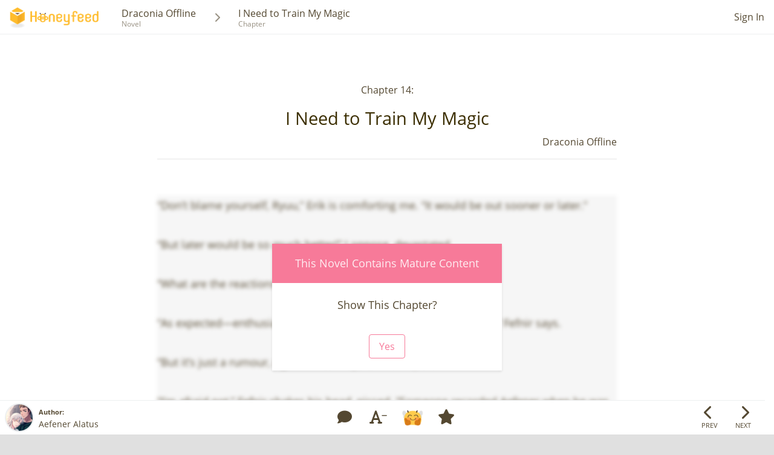

--- FILE ---
content_type: text/html; charset=utf-8
request_url: https://www.google.com/recaptcha/api2/aframe
body_size: 260
content:
<!DOCTYPE HTML><html><head><meta http-equiv="content-type" content="text/html; charset=UTF-8"></head><body><script nonce="9E5aZT0X84WHzLCW6wwmfw">/** Anti-fraud and anti-abuse applications only. See google.com/recaptcha */ try{var clients={'sodar':'https://pagead2.googlesyndication.com/pagead/sodar?'};window.addEventListener("message",function(a){try{if(a.source===window.parent){var b=JSON.parse(a.data);var c=clients[b['id']];if(c){var d=document.createElement('img');d.src=c+b['params']+'&rc='+(localStorage.getItem("rc::a")?sessionStorage.getItem("rc::b"):"");window.document.body.appendChild(d);sessionStorage.setItem("rc::e",parseInt(sessionStorage.getItem("rc::e")||0)+1);localStorage.setItem("rc::h",'1768635338908');}}}catch(b){}});window.parent.postMessage("_grecaptcha_ready", "*");}catch(b){}</script></body></html>

--- FILE ---
content_type: text/javascript; charset=utf-8
request_url: https://www.honeyfeed.fm/chapters/38374/comments/index_by_chapter
body_size: 28028
content:
$('#wrap-list-comment').append('<hr /><div class=\"row\" id=\"comment-124015\"><div class=\"flex-word-wrap col-md-8 flex-order-2\"><div class=\"mr4-xs ml4-xs comment-chapter text-break-word\"><div class=\"wrap-comment-created-at mb4\"><a class=\"text-underline\" data-turbolinks=\"false\" data-gtm-click=\"link-chapter-comments-created-at\" href=\"/chapters/38374#comment-124015\">Sep 03, 2023<\/a><\/div><div class=\"wrap-comment-user-name mb4\"><b>To:lolitroy<\/b><\/div><p>I hope to write about that in future. We\'ll see. 😂<\/p><div class=\"flex flex-end\"><div class=\"flex\" id=\"chapter-comment-reactions-124015\"><div class=\"wrap-hex-reaction-small mt-10 chapter-comment-reaction-users hide\" data-chapter_comment_id=\"124015\" data-chapter_id=\"38374\" data-content_div_id=\"content-chapter-comment-reaction-users-124015-1\" data-placement=\"top\" data-reaction-toggle=\"popover\" data-reaction_type=\"1\" id=\"chapter-comment-reaction-icon-124015-1\"><div class=\"hex hex-chevron hex-comment-reaction-small\"><div class=\"hex-rotate\"><div class=\"hex-bg white\" id=\"chapter-comment-bg-icon-reaction-124015-1\"><div class=\"hex-text\"><img alt=\"icon-reaction-1\" src=\"/assets/main/pages/chapters/icon-reaction-1-f25de7c41536abaf523e1bcfedd7c88e7a68ca1135501fa53f79241c3790051c.png\" width=\"26\" height=\"26\" /><\/div><\/div><\/div><\/div><\/div><div class=\"hide\" data-needs-update=\"1\" id=\"content-chapter-comment-reaction-users-124015-1\">Loading...<\/div><div class=\"wrap-hex-reaction-small mt-10 chapter-comment-reaction-users hide\" data-chapter_comment_id=\"124015\" data-chapter_id=\"38374\" data-content_div_id=\"content-chapter-comment-reaction-users-124015-2\" data-placement=\"top\" data-reaction-toggle=\"popover\" data-reaction_type=\"2\" id=\"chapter-comment-reaction-icon-124015-2\"><div class=\"hex hex-chevron hex-comment-reaction-small\"><div class=\"hex-rotate\"><div class=\"hex-bg white\" id=\"chapter-comment-bg-icon-reaction-124015-2\"><div class=\"hex-text\"><img alt=\"icon-reaction-2\" src=\"/assets/main/pages/chapters/icon-reaction-2-2e6c3223279a71262f9c1c86dbee760865457c23d3b54e1775db95b978d35c64.png\" width=\"26\" height=\"26\" /><\/div><\/div><\/div><\/div><\/div><div class=\"hide\" data-needs-update=\"1\" id=\"content-chapter-comment-reaction-users-124015-2\">Loading...<\/div><div class=\"wrap-hex-reaction-small mt-10 chapter-comment-reaction-users hide\" data-chapter_comment_id=\"124015\" data-chapter_id=\"38374\" data-content_div_id=\"content-chapter-comment-reaction-users-124015-3\" data-placement=\"top\" data-reaction-toggle=\"popover\" data-reaction_type=\"3\" id=\"chapter-comment-reaction-icon-124015-3\"><div class=\"hex hex-chevron hex-comment-reaction-small\"><div class=\"hex-rotate\"><div class=\"hex-bg white\" id=\"chapter-comment-bg-icon-reaction-124015-3\"><div class=\"hex-text\"><img alt=\"icon-reaction-3\" src=\"/assets/main/pages/chapters/icon-reaction-3-8bd177eafb8b78ac1b8b2826e3441b880c633048c817493f64cf64765d277990.png\" width=\"26\" height=\"26\" /><\/div><\/div><\/div><\/div><\/div><div class=\"hide\" data-needs-update=\"1\" id=\"content-chapter-comment-reaction-users-124015-3\">Loading...<\/div><div class=\"wrap-hex-reaction-small mt-10 chapter-comment-reaction-users\" data-chapter_comment_id=\"124015\" data-chapter_id=\"38374\" data-content_div_id=\"content-chapter-comment-reaction-users-124015-4\" data-placement=\"top\" data-reaction-toggle=\"popover\" data-reaction_type=\"4\" id=\"chapter-comment-reaction-icon-124015-4\"><div class=\"hex hex-chevron hex-comment-reaction-small\"><div class=\"hex-rotate\"><div class=\"hex-bg white\" id=\"chapter-comment-bg-icon-reaction-124015-4\"><div class=\"hex-text\"><img alt=\"icon-reaction-4\" src=\"/assets/main/pages/chapters/icon-reaction-4-7166a1719c149210eb01d9aa1bf14f1e640570881f2d6b3e54f670e48ad5359a.png\" width=\"26\" height=\"26\" /><\/div><\/div><\/div><\/div><\/div><div class=\"hide\" data-needs-update=\"1\" id=\"content-chapter-comment-reaction-users-124015-4\">Loading...<\/div><div class=\"wrap-hex-reaction-small mt-10 chapter-comment-reaction-users hide\" data-chapter_comment_id=\"124015\" data-chapter_id=\"38374\" data-content_div_id=\"content-chapter-comment-reaction-users-124015-5\" data-placement=\"top\" data-reaction-toggle=\"popover\" data-reaction_type=\"5\" id=\"chapter-comment-reaction-icon-124015-5\"><div class=\"hex hex-chevron hex-comment-reaction-small\"><div class=\"hex-rotate\"><div class=\"hex-bg white\" id=\"chapter-comment-bg-icon-reaction-124015-5\"><div class=\"hex-text\"><img alt=\"icon-reaction-5\" src=\"/assets/main/pages/chapters/icon-reaction-5-17d996dc4713f4a582161ebacc1b9a9cf549b08e40549b363fd1a7c08ecf93bf.png\" width=\"26\" height=\"26\" /><\/div><\/div><\/div><\/div><\/div><div class=\"hide\" data-needs-update=\"1\" id=\"content-chapter-comment-reaction-users-124015-5\">Loading...<\/div><div class=\"wrap-hex-reaction-small mt-10 chapter-comment-reaction-users hide\" data-chapter_comment_id=\"124015\" data-chapter_id=\"38374\" data-content_div_id=\"content-chapter-comment-reaction-users-124015-6\" data-placement=\"top\" data-reaction-toggle=\"popover\" data-reaction_type=\"6\" id=\"chapter-comment-reaction-icon-124015-6\"><div class=\"hex hex-chevron hex-comment-reaction-small\"><div class=\"hex-rotate\"><div class=\"hex-bg white\" id=\"chapter-comment-bg-icon-reaction-124015-6\"><div class=\"hex-text\"><img alt=\"icon-reaction-6\" src=\"/assets/main/pages/chapters/icon-reaction-6-f9eeef526d8a26edfdd51b5e26a717825254c1e876b10cbf45d430ba29309239.png\" width=\"26\" height=\"26\" /><\/div><\/div><\/div><\/div><\/div><div class=\"hide\" data-needs-update=\"1\" id=\"content-chapter-comment-reaction-users-124015-6\">Loading...<\/div><div class=\"ml5\"><b id=\"chapter-comment-total-reaction-count-124015\">1<\/b><\/div><\/div><\/div><div class=\"flex flex-end\"><a class=\"text-warning text-underline\" data-target=\"#modalSignIn\" data-toggle=\"modal\" type=\"button\"><b>Reaction<\/b><\/a><\/div><\/div><\/div><div class=\"flex-word-wrap col-xs-6 col-md-4 flex-order-1\"><div><div class=\"flex flex-center-v text-break-word\"><div><a data-gtm-click=\"link-chapter-comments-user-avatar\" href=\"/u/14011\"><div class=\"wrap-avatar wrap-avatar-small white wrap-avatar-badge-1\"><div class=\"avatar-hf\"><img alt=\"Aefener Alatus\" src=\"https://honeyfeed-novel-images.s3.amazonaws.com/uploads/user/avatar/14011/small_0ac7980a-bae3-4f83-bf4e-89e1c8dbdb9c.png\" /><\/div><div class=\"badge-hf pos-abt\"><img alt=\"badge-small-bronze\" src=\"/assets/main/common/badge-small-1-13168e8f776455d1b7a01cc0bff71070d2ba2a6f4ab5c1db575c18bb0fe48314.png\" width=\"22\" height=\"26\" /><\/div><\/div><\/a><\/div><span class=\"comment-user-name ml8 text-break-all\"><a class=\"text-underline\" data-gtm-click=\"link-chapter-comments-user-name\" href=\"/u/14011\">Aefener Alatus<\/a><\/span><\/div><a data-gtm-click=\"link-check-my-novel\" href=\"/novels/7086\"><div class=\"box-comment-chapter-user-novel mt12 mb8\"><div class=\"pos-rlt b-b b-accent cover-border-radius bg-light-yellow\"><span class=\"arrow b-white no-borders border-light-yellow top pull-left\"><p class=\"headline-novel-title mb0\"><\/p><\/span><div class=\"list-unit-novel\"><h3 class=\"novel-name pa8 pl0 mb0 flex flex-center-v flex-space-between\"><span class=\"text-08x\">Check my novel<\/span><span class=\"text-05x mt4 mr4 ml12\"><i class=\"fa fa-chevron-right\"><\/i><\/span><\/h3><\/div><\/div><\/div><\/a><\/div><\/div><\/div><hr /><div class=\"row\" id=\"comment-122353\"><div class=\"flex-word-wrap col-md-8 flex-order-2\"><div class=\"mr4-xs ml4-xs comment-chapter text-break-word\"><div class=\"wrap-comment-created-at mb4\"><a class=\"text-underline\" data-turbolinks=\"false\" data-gtm-click=\"link-chapter-comments-created-at\" href=\"/chapters/38374#comment-122353\">Aug 28, 2023<\/a><\/div><p>that last bit tho LOL<\/p><div class=\"flex flex-end\"><div class=\"flex\" id=\"chapter-comment-reactions-122353\"><div class=\"wrap-hex-reaction-small mt-10 chapter-comment-reaction-users\" data-chapter_comment_id=\"122353\" data-chapter_id=\"38374\" data-content_div_id=\"content-chapter-comment-reaction-users-122353-1\" data-placement=\"top\" data-reaction-toggle=\"popover\" data-reaction_type=\"1\" id=\"chapter-comment-reaction-icon-122353-1\"><div class=\"hex hex-chevron hex-comment-reaction-small\"><div class=\"hex-rotate\"><div class=\"hex-bg white\" id=\"chapter-comment-bg-icon-reaction-122353-1\"><div class=\"hex-text\"><img alt=\"icon-reaction-1\" src=\"/assets/main/pages/chapters/icon-reaction-1-f25de7c41536abaf523e1bcfedd7c88e7a68ca1135501fa53f79241c3790051c.png\" width=\"26\" height=\"26\" /><\/div><\/div><\/div><\/div><\/div><div class=\"hide\" data-needs-update=\"1\" id=\"content-chapter-comment-reaction-users-122353-1\">Loading...<\/div><div class=\"wrap-hex-reaction-small mt-10 chapter-comment-reaction-users hide\" data-chapter_comment_id=\"122353\" data-chapter_id=\"38374\" data-content_div_id=\"content-chapter-comment-reaction-users-122353-2\" data-placement=\"top\" data-reaction-toggle=\"popover\" data-reaction_type=\"2\" id=\"chapter-comment-reaction-icon-122353-2\"><div class=\"hex hex-chevron hex-comment-reaction-small\"><div class=\"hex-rotate\"><div class=\"hex-bg white\" id=\"chapter-comment-bg-icon-reaction-122353-2\"><div class=\"hex-text\"><img alt=\"icon-reaction-2\" src=\"/assets/main/pages/chapters/icon-reaction-2-2e6c3223279a71262f9c1c86dbee760865457c23d3b54e1775db95b978d35c64.png\" width=\"26\" height=\"26\" /><\/div><\/div><\/div><\/div><\/div><div class=\"hide\" data-needs-update=\"1\" id=\"content-chapter-comment-reaction-users-122353-2\">Loading...<\/div><div class=\"wrap-hex-reaction-small mt-10 chapter-comment-reaction-users hide\" data-chapter_comment_id=\"122353\" data-chapter_id=\"38374\" data-content_div_id=\"content-chapter-comment-reaction-users-122353-3\" data-placement=\"top\" data-reaction-toggle=\"popover\" data-reaction_type=\"3\" id=\"chapter-comment-reaction-icon-122353-3\"><div class=\"hex hex-chevron hex-comment-reaction-small\"><div class=\"hex-rotate\"><div class=\"hex-bg white\" id=\"chapter-comment-bg-icon-reaction-122353-3\"><div class=\"hex-text\"><img alt=\"icon-reaction-3\" src=\"/assets/main/pages/chapters/icon-reaction-3-8bd177eafb8b78ac1b8b2826e3441b880c633048c817493f64cf64765d277990.png\" width=\"26\" height=\"26\" /><\/div><\/div><\/div><\/div><\/div><div class=\"hide\" data-needs-update=\"1\" id=\"content-chapter-comment-reaction-users-122353-3\">Loading...<\/div><div class=\"wrap-hex-reaction-small mt-10 chapter-comment-reaction-users hide\" data-chapter_comment_id=\"122353\" data-chapter_id=\"38374\" data-content_div_id=\"content-chapter-comment-reaction-users-122353-4\" data-placement=\"top\" data-reaction-toggle=\"popover\" data-reaction_type=\"4\" id=\"chapter-comment-reaction-icon-122353-4\"><div class=\"hex hex-chevron hex-comment-reaction-small\"><div class=\"hex-rotate\"><div class=\"hex-bg white\" id=\"chapter-comment-bg-icon-reaction-122353-4\"><div class=\"hex-text\"><img alt=\"icon-reaction-4\" src=\"/assets/main/pages/chapters/icon-reaction-4-7166a1719c149210eb01d9aa1bf14f1e640570881f2d6b3e54f670e48ad5359a.png\" width=\"26\" height=\"26\" /><\/div><\/div><\/div><\/div><\/div><div class=\"hide\" data-needs-update=\"1\" id=\"content-chapter-comment-reaction-users-122353-4\">Loading...<\/div><div class=\"wrap-hex-reaction-small mt-10 chapter-comment-reaction-users hide\" data-chapter_comment_id=\"122353\" data-chapter_id=\"38374\" data-content_div_id=\"content-chapter-comment-reaction-users-122353-5\" data-placement=\"top\" data-reaction-toggle=\"popover\" data-reaction_type=\"5\" id=\"chapter-comment-reaction-icon-122353-5\"><div class=\"hex hex-chevron hex-comment-reaction-small\"><div class=\"hex-rotate\"><div class=\"hex-bg white\" id=\"chapter-comment-bg-icon-reaction-122353-5\"><div class=\"hex-text\"><img alt=\"icon-reaction-5\" src=\"/assets/main/pages/chapters/icon-reaction-5-17d996dc4713f4a582161ebacc1b9a9cf549b08e40549b363fd1a7c08ecf93bf.png\" width=\"26\" height=\"26\" /><\/div><\/div><\/div><\/div><\/div><div class=\"hide\" data-needs-update=\"1\" id=\"content-chapter-comment-reaction-users-122353-5\">Loading...<\/div><div class=\"wrap-hex-reaction-small mt-10 chapter-comment-reaction-users hide\" data-chapter_comment_id=\"122353\" data-chapter_id=\"38374\" data-content_div_id=\"content-chapter-comment-reaction-users-122353-6\" data-placement=\"top\" data-reaction-toggle=\"popover\" data-reaction_type=\"6\" id=\"chapter-comment-reaction-icon-122353-6\"><div class=\"hex hex-chevron hex-comment-reaction-small\"><div class=\"hex-rotate\"><div class=\"hex-bg white\" id=\"chapter-comment-bg-icon-reaction-122353-6\"><div class=\"hex-text\"><img alt=\"icon-reaction-6\" src=\"/assets/main/pages/chapters/icon-reaction-6-f9eeef526d8a26edfdd51b5e26a717825254c1e876b10cbf45d430ba29309239.png\" width=\"26\" height=\"26\" /><\/div><\/div><\/div><\/div><\/div><div class=\"hide\" data-needs-update=\"1\" id=\"content-chapter-comment-reaction-users-122353-6\">Loading...<\/div><div class=\"ml5\"><b id=\"chapter-comment-total-reaction-count-122353\">1<\/b><\/div><\/div><\/div><div class=\"flex flex-end\"><a class=\"text-warning text-underline\" data-target=\"#modalSignIn\" data-toggle=\"modal\" type=\"button\"><b>Reaction<\/b><\/a><\/div><\/div><\/div><div class=\"flex-word-wrap col-xs-6 col-md-4 flex-order-1\"><div><div class=\"flex flex-center-v text-break-word\"><div><a data-gtm-click=\"link-chapter-comments-user-avatar\" href=\"/u/17010\"><div class=\"wrap-avatar wrap-avatar-small white wrap-avatar-badge-2\"><div class=\"avatar-hf\"><img alt=\"lolitroy\" src=\"https://honeyfeed-novel-images.s3.amazonaws.com/uploads/user/avatar/17010/small_e0cd6625-bdf9-4216-b775-5a0675b77ecb.jpeg\" /><\/div><div class=\"badge-hf pos-abt\"><img alt=\"badge-small-silver\" src=\"/assets/main/common/badge-small-2-544681dd56f931cb4a55b4a932e152027563c77ed98bdfa73481abb1df1e44e9.png\" width=\"22\" height=\"26\" /><\/div><\/div><\/a><\/div><span class=\"comment-user-name ml8 text-break-all\"><a class=\"text-underline\" data-gtm-click=\"link-chapter-comments-user-name\" href=\"/u/17010\">lolitroy<\/a><\/span><\/div><a data-gtm-click=\"link-check-my-novel\" href=\"/novels/22002\"><div class=\"box-comment-chapter-user-novel mt12 mb8\"><div class=\"pos-rlt b-b b-accent cover-border-radius bg-light-yellow\"><span class=\"arrow b-white no-borders border-light-yellow top pull-left\"><p class=\"headline-novel-title mb0\"><\/p><\/span><div class=\"list-unit-novel\"><h3 class=\"novel-name pa8 pl0 mb0 flex flex-center-v flex-space-between\"><span class=\"text-08x\">Check my novel<\/span><span class=\"text-05x mt4 mr4 ml12\"><i class=\"fa fa-chevron-right\"><\/i><\/span><\/h3><\/div><\/div><\/div><\/a><\/div><\/div><\/div><hr /><div class=\"row\" id=\"comment-83525\"><div class=\"flex-word-wrap col-md-8 flex-order-2\"><div class=\"mr4-xs ml4-xs comment-chapter text-break-word\"><div class=\"wrap-comment-created-at mb4\"><a class=\"text-underline\" data-turbolinks=\"false\" data-gtm-click=\"link-chapter-comments-created-at\" href=\"/chapters/38374#comment-83525\">Sep 27, 2022<\/a><\/div><div class=\"wrap-comment-user-name mb4\"><b>To:Deleted User<\/b><\/div><p>I\'m glad you enjoyed the chapter. 😊 Thank you for reading! 😘<\/p><div class=\"flex flex-end\"><div class=\"flex\" id=\"chapter-comment-reactions-83525\"><div class=\"wrap-hex-reaction-small mt-10 chapter-comment-reaction-users hide\" data-chapter_comment_id=\"83525\" data-chapter_id=\"38374\" data-content_div_id=\"content-chapter-comment-reaction-users-83525-1\" data-placement=\"top\" data-reaction-toggle=\"popover\" data-reaction_type=\"1\" id=\"chapter-comment-reaction-icon-83525-1\"><div class=\"hex hex-chevron hex-comment-reaction-small\"><div class=\"hex-rotate\"><div class=\"hex-bg white\" id=\"chapter-comment-bg-icon-reaction-83525-1\"><div class=\"hex-text\"><img alt=\"icon-reaction-1\" src=\"/assets/main/pages/chapters/icon-reaction-1-f25de7c41536abaf523e1bcfedd7c88e7a68ca1135501fa53f79241c3790051c.png\" width=\"26\" height=\"26\" /><\/div><\/div><\/div><\/div><\/div><div class=\"hide\" data-needs-update=\"1\" id=\"content-chapter-comment-reaction-users-83525-1\">Loading...<\/div><div class=\"wrap-hex-reaction-small mt-10 chapter-comment-reaction-users hide\" data-chapter_comment_id=\"83525\" data-chapter_id=\"38374\" data-content_div_id=\"content-chapter-comment-reaction-users-83525-2\" data-placement=\"top\" data-reaction-toggle=\"popover\" data-reaction_type=\"2\" id=\"chapter-comment-reaction-icon-83525-2\"><div class=\"hex hex-chevron hex-comment-reaction-small\"><div class=\"hex-rotate\"><div class=\"hex-bg white\" id=\"chapter-comment-bg-icon-reaction-83525-2\"><div class=\"hex-text\"><img alt=\"icon-reaction-2\" src=\"/assets/main/pages/chapters/icon-reaction-2-2e6c3223279a71262f9c1c86dbee760865457c23d3b54e1775db95b978d35c64.png\" width=\"26\" height=\"26\" /><\/div><\/div><\/div><\/div><\/div><div class=\"hide\" data-needs-update=\"1\" id=\"content-chapter-comment-reaction-users-83525-2\">Loading...<\/div><div class=\"wrap-hex-reaction-small mt-10 chapter-comment-reaction-users\" data-chapter_comment_id=\"83525\" data-chapter_id=\"38374\" data-content_div_id=\"content-chapter-comment-reaction-users-83525-3\" data-placement=\"top\" data-reaction-toggle=\"popover\" data-reaction_type=\"3\" id=\"chapter-comment-reaction-icon-83525-3\"><div class=\"hex hex-chevron hex-comment-reaction-small\"><div class=\"hex-rotate\"><div class=\"hex-bg white\" id=\"chapter-comment-bg-icon-reaction-83525-3\"><div class=\"hex-text\"><img alt=\"icon-reaction-3\" src=\"/assets/main/pages/chapters/icon-reaction-3-8bd177eafb8b78ac1b8b2826e3441b880c633048c817493f64cf64765d277990.png\" width=\"26\" height=\"26\" /><\/div><\/div><\/div><\/div><\/div><div class=\"hide\" data-needs-update=\"1\" id=\"content-chapter-comment-reaction-users-83525-3\">Loading...<\/div><div class=\"wrap-hex-reaction-small mt-10 chapter-comment-reaction-users hide\" data-chapter_comment_id=\"83525\" data-chapter_id=\"38374\" data-content_div_id=\"content-chapter-comment-reaction-users-83525-4\" data-placement=\"top\" data-reaction-toggle=\"popover\" data-reaction_type=\"4\" id=\"chapter-comment-reaction-icon-83525-4\"><div class=\"hex hex-chevron hex-comment-reaction-small\"><div class=\"hex-rotate\"><div class=\"hex-bg white\" id=\"chapter-comment-bg-icon-reaction-83525-4\"><div class=\"hex-text\"><img alt=\"icon-reaction-4\" src=\"/assets/main/pages/chapters/icon-reaction-4-7166a1719c149210eb01d9aa1bf14f1e640570881f2d6b3e54f670e48ad5359a.png\" width=\"26\" height=\"26\" /><\/div><\/div><\/div><\/div><\/div><div class=\"hide\" data-needs-update=\"1\" id=\"content-chapter-comment-reaction-users-83525-4\">Loading...<\/div><div class=\"wrap-hex-reaction-small mt-10 chapter-comment-reaction-users hide\" data-chapter_comment_id=\"83525\" data-chapter_id=\"38374\" data-content_div_id=\"content-chapter-comment-reaction-users-83525-5\" data-placement=\"top\" data-reaction-toggle=\"popover\" data-reaction_type=\"5\" id=\"chapter-comment-reaction-icon-83525-5\"><div class=\"hex hex-chevron hex-comment-reaction-small\"><div class=\"hex-rotate\"><div class=\"hex-bg white\" id=\"chapter-comment-bg-icon-reaction-83525-5\"><div class=\"hex-text\"><img alt=\"icon-reaction-5\" src=\"/assets/main/pages/chapters/icon-reaction-5-17d996dc4713f4a582161ebacc1b9a9cf549b08e40549b363fd1a7c08ecf93bf.png\" width=\"26\" height=\"26\" /><\/div><\/div><\/div><\/div><\/div><div class=\"hide\" data-needs-update=\"1\" id=\"content-chapter-comment-reaction-users-83525-5\">Loading...<\/div><div class=\"wrap-hex-reaction-small mt-10 chapter-comment-reaction-users hide\" data-chapter_comment_id=\"83525\" data-chapter_id=\"38374\" data-content_div_id=\"content-chapter-comment-reaction-users-83525-6\" data-placement=\"top\" data-reaction-toggle=\"popover\" data-reaction_type=\"6\" id=\"chapter-comment-reaction-icon-83525-6\"><div class=\"hex hex-chevron hex-comment-reaction-small\"><div class=\"hex-rotate\"><div class=\"hex-bg white\" id=\"chapter-comment-bg-icon-reaction-83525-6\"><div class=\"hex-text\"><img alt=\"icon-reaction-6\" src=\"/assets/main/pages/chapters/icon-reaction-6-f9eeef526d8a26edfdd51b5e26a717825254c1e876b10cbf45d430ba29309239.png\" width=\"26\" height=\"26\" /><\/div><\/div><\/div><\/div><\/div><div class=\"hide\" data-needs-update=\"1\" id=\"content-chapter-comment-reaction-users-83525-6\">Loading...<\/div><div class=\"ml5\"><b id=\"chapter-comment-total-reaction-count-83525\">1<\/b><\/div><\/div><\/div><div class=\"flex flex-end\"><a class=\"text-warning text-underline\" data-target=\"#modalSignIn\" data-toggle=\"modal\" type=\"button\"><b>Reaction<\/b><\/a><\/div><\/div><\/div><div class=\"flex-word-wrap col-xs-6 col-md-4 flex-order-1\"><div><div class=\"flex flex-center-v text-break-word\"><div><a data-gtm-click=\"link-chapter-comments-user-avatar\" href=\"/u/14011\"><div class=\"wrap-avatar wrap-avatar-small white wrap-avatar-badge-1\"><div class=\"avatar-hf\"><img alt=\"Aefener Alatus\" src=\"https://honeyfeed-novel-images.s3.amazonaws.com/uploads/user/avatar/14011/small_0ac7980a-bae3-4f83-bf4e-89e1c8dbdb9c.png\" /><\/div><div class=\"badge-hf pos-abt\"><img alt=\"badge-small-bronze\" src=\"/assets/main/common/badge-small-1-13168e8f776455d1b7a01cc0bff71070d2ba2a6f4ab5c1db575c18bb0fe48314.png\" width=\"22\" height=\"26\" /><\/div><\/div><\/a><\/div><span class=\"comment-user-name ml8 text-break-all\"><a class=\"text-underline\" data-gtm-click=\"link-chapter-comments-user-name\" href=\"/u/14011\">Aefener Alatus<\/a><\/span><\/div><a data-gtm-click=\"link-check-my-novel\" href=\"/novels/7086\"><div class=\"box-comment-chapter-user-novel mt12 mb8\"><div class=\"pos-rlt b-b b-accent cover-border-radius bg-light-yellow\"><span class=\"arrow b-white no-borders border-light-yellow top pull-left\"><p class=\"headline-novel-title mb0\"><\/p><\/span><div class=\"list-unit-novel\"><h3 class=\"novel-name pa8 pl0 mb0 flex flex-center-v flex-space-between\"><span class=\"text-08x\">Check my novel<\/span><span class=\"text-05x mt4 mr4 ml12\"><i class=\"fa fa-chevron-right\"><\/i><\/span><\/h3><\/div><\/div><\/div><\/a><\/div><\/div><\/div><hr /><div class=\"row\" id=\"comment-83516\"><div class=\"flex-word-wrap col-md-8 flex-order-2\"><div class=\"mr4-xs ml4-xs comment-chapter text-break-word\"><div class=\"wrap-comment-created-at mb4\"><a class=\"text-underline\" data-turbolinks=\"false\" data-gtm-click=\"link-chapter-comments-created-at\" href=\"/chapters/38374#comment-83516\">Sep 27, 2022<\/a><\/div><p>Thank you for the celestial glory sharing moment 😍 <\/p><div class=\"flex flex-end\"><div class=\"flex\" id=\"chapter-comment-reactions-83516\"><div class=\"wrap-hex-reaction-small mt-10 chapter-comment-reaction-users hide\" data-chapter_comment_id=\"83516\" data-chapter_id=\"38374\" data-content_div_id=\"content-chapter-comment-reaction-users-83516-1\" data-placement=\"top\" data-reaction-toggle=\"popover\" data-reaction_type=\"1\" id=\"chapter-comment-reaction-icon-83516-1\"><div class=\"hex hex-chevron hex-comment-reaction-small\"><div class=\"hex-rotate\"><div class=\"hex-bg white\" id=\"chapter-comment-bg-icon-reaction-83516-1\"><div class=\"hex-text\"><img alt=\"icon-reaction-1\" src=\"/assets/main/pages/chapters/icon-reaction-1-f25de7c41536abaf523e1bcfedd7c88e7a68ca1135501fa53f79241c3790051c.png\" width=\"26\" height=\"26\" /><\/div><\/div><\/div><\/div><\/div><div class=\"hide\" data-needs-update=\"1\" id=\"content-chapter-comment-reaction-users-83516-1\">Loading...<\/div><div class=\"wrap-hex-reaction-small mt-10 chapter-comment-reaction-users hide\" data-chapter_comment_id=\"83516\" data-chapter_id=\"38374\" data-content_div_id=\"content-chapter-comment-reaction-users-83516-2\" data-placement=\"top\" data-reaction-toggle=\"popover\" data-reaction_type=\"2\" id=\"chapter-comment-reaction-icon-83516-2\"><div class=\"hex hex-chevron hex-comment-reaction-small\"><div class=\"hex-rotate\"><div class=\"hex-bg white\" id=\"chapter-comment-bg-icon-reaction-83516-2\"><div class=\"hex-text\"><img alt=\"icon-reaction-2\" src=\"/assets/main/pages/chapters/icon-reaction-2-2e6c3223279a71262f9c1c86dbee760865457c23d3b54e1775db95b978d35c64.png\" width=\"26\" height=\"26\" /><\/div><\/div><\/div><\/div><\/div><div class=\"hide\" data-needs-update=\"1\" id=\"content-chapter-comment-reaction-users-83516-2\">Loading...<\/div><div class=\"wrap-hex-reaction-small mt-10 chapter-comment-reaction-users\" data-chapter_comment_id=\"83516\" data-chapter_id=\"38374\" data-content_div_id=\"content-chapter-comment-reaction-users-83516-3\" data-placement=\"top\" data-reaction-toggle=\"popover\" data-reaction_type=\"3\" id=\"chapter-comment-reaction-icon-83516-3\"><div class=\"hex hex-chevron hex-comment-reaction-small\"><div class=\"hex-rotate\"><div class=\"hex-bg white\" id=\"chapter-comment-bg-icon-reaction-83516-3\"><div class=\"hex-text\"><img alt=\"icon-reaction-3\" src=\"/assets/main/pages/chapters/icon-reaction-3-8bd177eafb8b78ac1b8b2826e3441b880c633048c817493f64cf64765d277990.png\" width=\"26\" height=\"26\" /><\/div><\/div><\/div><\/div><\/div><div class=\"hide\" data-needs-update=\"1\" id=\"content-chapter-comment-reaction-users-83516-3\">Loading...<\/div><div class=\"wrap-hex-reaction-small mt-10 chapter-comment-reaction-users hide\" data-chapter_comment_id=\"83516\" data-chapter_id=\"38374\" data-content_div_id=\"content-chapter-comment-reaction-users-83516-4\" data-placement=\"top\" data-reaction-toggle=\"popover\" data-reaction_type=\"4\" id=\"chapter-comment-reaction-icon-83516-4\"><div class=\"hex hex-chevron hex-comment-reaction-small\"><div class=\"hex-rotate\"><div class=\"hex-bg white\" id=\"chapter-comment-bg-icon-reaction-83516-4\"><div class=\"hex-text\"><img alt=\"icon-reaction-4\" src=\"/assets/main/pages/chapters/icon-reaction-4-7166a1719c149210eb01d9aa1bf14f1e640570881f2d6b3e54f670e48ad5359a.png\" width=\"26\" height=\"26\" /><\/div><\/div><\/div><\/div><\/div><div class=\"hide\" data-needs-update=\"1\" id=\"content-chapter-comment-reaction-users-83516-4\">Loading...<\/div><div class=\"wrap-hex-reaction-small mt-10 chapter-comment-reaction-users hide\" data-chapter_comment_id=\"83516\" data-chapter_id=\"38374\" data-content_div_id=\"content-chapter-comment-reaction-users-83516-5\" data-placement=\"top\" data-reaction-toggle=\"popover\" data-reaction_type=\"5\" id=\"chapter-comment-reaction-icon-83516-5\"><div class=\"hex hex-chevron hex-comment-reaction-small\"><div class=\"hex-rotate\"><div class=\"hex-bg white\" id=\"chapter-comment-bg-icon-reaction-83516-5\"><div class=\"hex-text\"><img alt=\"icon-reaction-5\" src=\"/assets/main/pages/chapters/icon-reaction-5-17d996dc4713f4a582161ebacc1b9a9cf549b08e40549b363fd1a7c08ecf93bf.png\" width=\"26\" height=\"26\" /><\/div><\/div><\/div><\/div><\/div><div class=\"hide\" data-needs-update=\"1\" id=\"content-chapter-comment-reaction-users-83516-5\">Loading...<\/div><div class=\"wrap-hex-reaction-small mt-10 chapter-comment-reaction-users hide\" data-chapter_comment_id=\"83516\" data-chapter_id=\"38374\" data-content_div_id=\"content-chapter-comment-reaction-users-83516-6\" data-placement=\"top\" data-reaction-toggle=\"popover\" data-reaction_type=\"6\" id=\"chapter-comment-reaction-icon-83516-6\"><div class=\"hex hex-chevron hex-comment-reaction-small\"><div class=\"hex-rotate\"><div class=\"hex-bg white\" id=\"chapter-comment-bg-icon-reaction-83516-6\"><div class=\"hex-text\"><img alt=\"icon-reaction-6\" src=\"/assets/main/pages/chapters/icon-reaction-6-f9eeef526d8a26edfdd51b5e26a717825254c1e876b10cbf45d430ba29309239.png\" width=\"26\" height=\"26\" /><\/div><\/div><\/div><\/div><\/div><div class=\"hide\" data-needs-update=\"1\" id=\"content-chapter-comment-reaction-users-83516-6\">Loading...<\/div><div class=\"ml5\"><b id=\"chapter-comment-total-reaction-count-83516\">1<\/b><\/div><\/div><\/div><div class=\"flex flex-end\"><a class=\"text-warning text-underline\" data-target=\"#modalSignIn\" data-toggle=\"modal\" type=\"button\"><b>Reaction<\/b><\/a><\/div><\/div><\/div><div class=\"flex-word-wrap col-xs-6 col-md-4 flex-order-1\"><div><span class=\"comment-user-name\">Deleted User<\/span><\/div><\/div><\/div>');$('#paginator').html('')